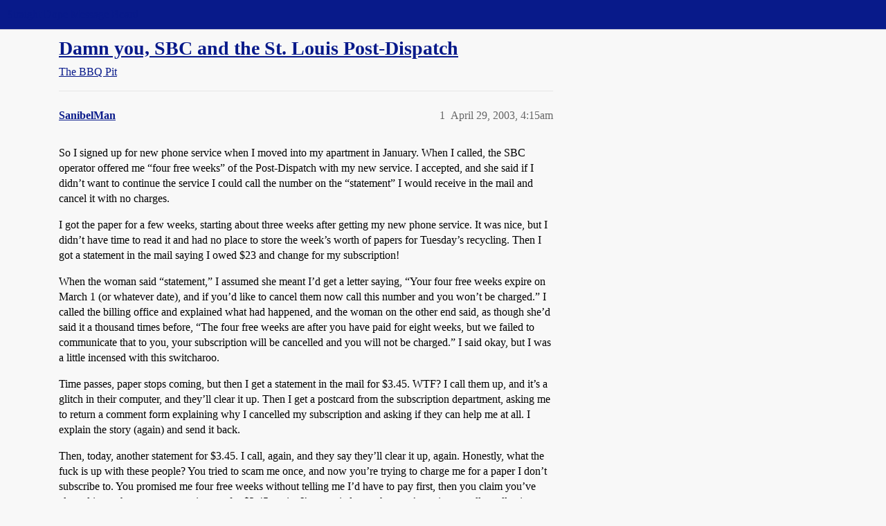

--- FILE ---
content_type: text/html; charset=utf-8
request_url: https://boards.straightdope.com/t/damn-you-sbc-and-the-st-louis-post-dispatch/171851
body_size: 10887
content:
<!DOCTYPE html>
<html lang="en">
  <head>
    <meta charset="utf-8">
    <title>Damn you, SBC and the St. Louis Post-Dispatch - The BBQ Pit - Straight Dope Message Board</title>
    <meta name="description" content="So I signed up for new phone service when I moved into my apartment in January.  When I called, the SBC operator offered me “four free weeks” of the Post-Dispatch with my new service.  I accepted, and she said if I didn’&amp;hellip;">
    <meta name="generator" content="Discourse 2026.1.0-latest - https://github.com/discourse/discourse version e47c03d223945e2c161e14ba0974f45114ae4ef5">
<link rel="icon" type="image/png" href="https://global.discourse-cdn.com/straightdope/optimized/2X/e/e489c3b7d8fce19c4b355dd4fc3f88cc39c34b87_2_32x32.png">
<link rel="apple-touch-icon" type="image/png" href="https://global.discourse-cdn.com/straightdope/optimized/2X/e/e489c3b7d8fce19c4b355dd4fc3f88cc39c34b87_2_180x180.png">
<meta name="theme-color" media="all" content="#081a8a">

<meta name="color-scheme" content="light">

<meta name="viewport" content="width=device-width, initial-scale=1.0, minimum-scale=1.0, viewport-fit=cover">
<link rel="canonical" href="https://boards.straightdope.com/t/damn-you-sbc-and-the-st-louis-post-dispatch/171851" />


<link rel="search" type="application/opensearchdescription+xml" href="https://boards.straightdope.com/opensearch.xml" title="Straight Dope Message Board Search">

    
    <link href="https://sea3.discourse-cdn.com/straightdope/stylesheets/color_definitions_straightdope_10_15_c49d2bf3ceea5185f1cec168c915974346b9e312.css?__ws=boards.straightdope.com" media="all" rel="stylesheet" class="light-scheme" data-scheme-id="10"/>

<link href="https://sea3.discourse-cdn.com/straightdope/stylesheets/common_20945ac51bc27d898b7b807533fcd1cb3496a3cf.css?__ws=boards.straightdope.com" media="all" rel="stylesheet" data-target="common"  />

  <link href="https://sea3.discourse-cdn.com/straightdope/stylesheets/mobile_20945ac51bc27d898b7b807533fcd1cb3496a3cf.css?__ws=boards.straightdope.com" media="(max-width: 39.99999rem)" rel="stylesheet" data-target="mobile"  />
  <link href="https://sea3.discourse-cdn.com/straightdope/stylesheets/desktop_20945ac51bc27d898b7b807533fcd1cb3496a3cf.css?__ws=boards.straightdope.com" media="(min-width: 40rem)" rel="stylesheet" data-target="desktop"  />



    <link href="https://sea3.discourse-cdn.com/straightdope/stylesheets/checklist_20945ac51bc27d898b7b807533fcd1cb3496a3cf.css?__ws=boards.straightdope.com" media="all" rel="stylesheet" data-target="checklist"  />
    <link href="https://sea3.discourse-cdn.com/straightdope/stylesheets/discourse-adplugin_20945ac51bc27d898b7b807533fcd1cb3496a3cf.css?__ws=boards.straightdope.com" media="all" rel="stylesheet" data-target="discourse-adplugin"  />
    <link href="https://sea3.discourse-cdn.com/straightdope/stylesheets/discourse-ai_20945ac51bc27d898b7b807533fcd1cb3496a3cf.css?__ws=boards.straightdope.com" media="all" rel="stylesheet" data-target="discourse-ai"  />
    <link href="https://sea3.discourse-cdn.com/straightdope/stylesheets/discourse-akismet_20945ac51bc27d898b7b807533fcd1cb3496a3cf.css?__ws=boards.straightdope.com" media="all" rel="stylesheet" data-target="discourse-akismet"  />
    <link href="https://sea3.discourse-cdn.com/straightdope/stylesheets/discourse-cakeday_20945ac51bc27d898b7b807533fcd1cb3496a3cf.css?__ws=boards.straightdope.com" media="all" rel="stylesheet" data-target="discourse-cakeday"  />
    <link href="https://sea3.discourse-cdn.com/straightdope/stylesheets/discourse-data-explorer_20945ac51bc27d898b7b807533fcd1cb3496a3cf.css?__ws=boards.straightdope.com" media="all" rel="stylesheet" data-target="discourse-data-explorer"  />
    <link href="https://sea3.discourse-cdn.com/straightdope/stylesheets/discourse-details_20945ac51bc27d898b7b807533fcd1cb3496a3cf.css?__ws=boards.straightdope.com" media="all" rel="stylesheet" data-target="discourse-details"  />
    <link href="https://sea3.discourse-cdn.com/straightdope/stylesheets/discourse-github_20945ac51bc27d898b7b807533fcd1cb3496a3cf.css?__ws=boards.straightdope.com" media="all" rel="stylesheet" data-target="discourse-github"  />
    <link href="https://sea3.discourse-cdn.com/straightdope/stylesheets/discourse-lazy-videos_20945ac51bc27d898b7b807533fcd1cb3496a3cf.css?__ws=boards.straightdope.com" media="all" rel="stylesheet" data-target="discourse-lazy-videos"  />
    <link href="https://sea3.discourse-cdn.com/straightdope/stylesheets/discourse-local-dates_20945ac51bc27d898b7b807533fcd1cb3496a3cf.css?__ws=boards.straightdope.com" media="all" rel="stylesheet" data-target="discourse-local-dates"  />
    <link href="https://sea3.discourse-cdn.com/straightdope/stylesheets/discourse-math_20945ac51bc27d898b7b807533fcd1cb3496a3cf.css?__ws=boards.straightdope.com" media="all" rel="stylesheet" data-target="discourse-math"  />
    <link href="https://sea3.discourse-cdn.com/straightdope/stylesheets/discourse-narrative-bot_20945ac51bc27d898b7b807533fcd1cb3496a3cf.css?__ws=boards.straightdope.com" media="all" rel="stylesheet" data-target="discourse-narrative-bot"  />
    <link href="https://sea3.discourse-cdn.com/straightdope/stylesheets/discourse-policy_20945ac51bc27d898b7b807533fcd1cb3496a3cf.css?__ws=boards.straightdope.com" media="all" rel="stylesheet" data-target="discourse-policy"  />
    <link href="https://sea3.discourse-cdn.com/straightdope/stylesheets/discourse-presence_20945ac51bc27d898b7b807533fcd1cb3496a3cf.css?__ws=boards.straightdope.com" media="all" rel="stylesheet" data-target="discourse-presence"  />
    <link href="https://sea3.discourse-cdn.com/straightdope/stylesheets/discourse-solved_20945ac51bc27d898b7b807533fcd1cb3496a3cf.css?__ws=boards.straightdope.com" media="all" rel="stylesheet" data-target="discourse-solved"  />
    <link href="https://sea3.discourse-cdn.com/straightdope/stylesheets/discourse-templates_20945ac51bc27d898b7b807533fcd1cb3496a3cf.css?__ws=boards.straightdope.com" media="all" rel="stylesheet" data-target="discourse-templates"  />
    <link href="https://sea3.discourse-cdn.com/straightdope/stylesheets/discourse-tooltips_20945ac51bc27d898b7b807533fcd1cb3496a3cf.css?__ws=boards.straightdope.com" media="all" rel="stylesheet" data-target="discourse-tooltips"  />
    <link href="https://sea3.discourse-cdn.com/straightdope/stylesheets/discourse-topic-voting_20945ac51bc27d898b7b807533fcd1cb3496a3cf.css?__ws=boards.straightdope.com" media="all" rel="stylesheet" data-target="discourse-topic-voting"  />
    <link href="https://sea3.discourse-cdn.com/straightdope/stylesheets/discourse-user-notes_20945ac51bc27d898b7b807533fcd1cb3496a3cf.css?__ws=boards.straightdope.com" media="all" rel="stylesheet" data-target="discourse-user-notes"  />
    <link href="https://sea3.discourse-cdn.com/straightdope/stylesheets/footnote_20945ac51bc27d898b7b807533fcd1cb3496a3cf.css?__ws=boards.straightdope.com" media="all" rel="stylesheet" data-target="footnote"  />
    <link href="https://sea3.discourse-cdn.com/straightdope/stylesheets/hosted-site_20945ac51bc27d898b7b807533fcd1cb3496a3cf.css?__ws=boards.straightdope.com" media="all" rel="stylesheet" data-target="hosted-site"  />
    <link href="https://sea3.discourse-cdn.com/straightdope/stylesheets/poll_20945ac51bc27d898b7b807533fcd1cb3496a3cf.css?__ws=boards.straightdope.com" media="all" rel="stylesheet" data-target="poll"  />
    <link href="https://sea3.discourse-cdn.com/straightdope/stylesheets/spoiler-alert_20945ac51bc27d898b7b807533fcd1cb3496a3cf.css?__ws=boards.straightdope.com" media="all" rel="stylesheet" data-target="spoiler-alert"  />
    <link href="https://sea3.discourse-cdn.com/straightdope/stylesheets/discourse-ai_mobile_20945ac51bc27d898b7b807533fcd1cb3496a3cf.css?__ws=boards.straightdope.com" media="(max-width: 39.99999rem)" rel="stylesheet" data-target="discourse-ai_mobile"  />
    <link href="https://sea3.discourse-cdn.com/straightdope/stylesheets/discourse-solved_mobile_20945ac51bc27d898b7b807533fcd1cb3496a3cf.css?__ws=boards.straightdope.com" media="(max-width: 39.99999rem)" rel="stylesheet" data-target="discourse-solved_mobile"  />
    <link href="https://sea3.discourse-cdn.com/straightdope/stylesheets/discourse-topic-voting_mobile_20945ac51bc27d898b7b807533fcd1cb3496a3cf.css?__ws=boards.straightdope.com" media="(max-width: 39.99999rem)" rel="stylesheet" data-target="discourse-topic-voting_mobile"  />
    <link href="https://sea3.discourse-cdn.com/straightdope/stylesheets/discourse-ai_desktop_20945ac51bc27d898b7b807533fcd1cb3496a3cf.css?__ws=boards.straightdope.com" media="(min-width: 40rem)" rel="stylesheet" data-target="discourse-ai_desktop"  />
    <link href="https://sea3.discourse-cdn.com/straightdope/stylesheets/discourse-topic-voting_desktop_20945ac51bc27d898b7b807533fcd1cb3496a3cf.css?__ws=boards.straightdope.com" media="(min-width: 40rem)" rel="stylesheet" data-target="discourse-topic-voting_desktop"  />
    <link href="https://sea3.discourse-cdn.com/straightdope/stylesheets/poll_desktop_20945ac51bc27d898b7b807533fcd1cb3496a3cf.css?__ws=boards.straightdope.com" media="(min-width: 40rem)" rel="stylesheet" data-target="poll_desktop"  />

  <link href="https://sea3.discourse-cdn.com/straightdope/stylesheets/common_theme_26_cc3f215ef031f39f52bf546aada6a4938115df9b.css?__ws=boards.straightdope.com" media="all" rel="stylesheet" data-target="common_theme" data-theme-id="26" data-theme-name="custom ads"/>
<link href="https://sea3.discourse-cdn.com/straightdope/stylesheets/common_theme_9_f59defbe2ec1e0c22a3d735c5c1230ee7b5e81b3.css?__ws=boards.straightdope.com" media="all" rel="stylesheet" data-target="common_theme" data-theme-id="9" data-theme-name="custom header links"/>
<link href="https://sea3.discourse-cdn.com/straightdope/stylesheets/common_theme_11_08c9c2a4042b1c5c4425557b2f8924fee216a09c.css?__ws=boards.straightdope.com" media="all" rel="stylesheet" data-target="common_theme" data-theme-id="11" data-theme-name="easy footer"/>
<link href="https://sea3.discourse-cdn.com/straightdope/stylesheets/common_theme_24_85d675762c32bc407bab747f732e48f74a4f3fb3.css?__ws=boards.straightdope.com" media="all" rel="stylesheet" data-target="common_theme" data-theme-id="24" data-theme-name="icon header links"/>
<link href="https://sea3.discourse-cdn.com/straightdope/stylesheets/common_theme_15_392025d12bfe647aa239b94c2b4eea00f310e265.css?__ws=boards.straightdope.com" media="all" rel="stylesheet" data-target="common_theme" data-theme-id="15" data-theme-name="straight dope light"/>
<link href="https://sea3.discourse-cdn.com/straightdope/stylesheets/common_theme_20_2602e30a8c058ae3ede013e880f3b29bfe536866.css?__ws=boards.straightdope.com" media="all" rel="stylesheet" data-target="common_theme" data-theme-id="20" data-theme-name="hide flagging options"/>
    
    <link href="https://sea3.discourse-cdn.com/straightdope/stylesheets/desktop_theme_15_8305076ea3945e06606a88edb82667811ae97564.css?__ws=boards.straightdope.com" media="(min-width: 40rem)" rel="stylesheet" data-target="desktop_theme" data-theme-id="15" data-theme-name="straight dope light"/>

    
<!-- Google Tag Manager -->
<script defer="" src="https://sea3.discourse-cdn.com/straightdope/theme-javascripts/8898f2da089803c5a8a0d5664058b30b6d4944b3.js?__ws=boards.straightdope.com" data-theme-id="12" nonce="gbNDdXEjqx63RCJnydiVsvVED"></script>
<!-- End Google Tag Manager -—>
</head>-->
<!-- This is utilized for the custom ads component -->
<script defer="" data-domain="boards.straightdope.com" src="https://www.discourse.org/js/script.outbound-links.tagged-events.js" nonce="gbNDdXEjqx63RCJnydiVsvVED"></script>
    <meta id="data-ga-universal-analytics" data-tracking-code="UA-52083976-16" data-json="{&quot;cookieDomain&quot;:&quot;boards.straightdope.com&quot;}" data-auto-link-domains="">

  <script defer src="https://global.discourse-cdn.com/straightdope/assets/google-universal-analytics-v3-b3a99bbc.br.js" data-discourse-entrypoint="google-universal-analytics-v3" nonce="gbNDdXEjqx63RCJnydiVsvVED"></script>


        <link rel="alternate nofollow" type="application/rss+xml" title="RSS feed of &#39;Damn you, SBC and the St. Louis Post-Dispatch&#39;" href="https://boards.straightdope.com/t/damn-you-sbc-and-the-st-louis-post-dispatch/171851.rss" />
    <meta property="og:site_name" content="Straight Dope Message Board" />
<meta property="og:type" content="website" />
<meta name="twitter:card" content="summary" />
<meta name="twitter:image" content="https://global.discourse-cdn.com/straightdope/original/2X/e/e489c3b7d8fce19c4b355dd4fc3f88cc39c34b87.png" />
<meta property="og:image" content="https://global.discourse-cdn.com/straightdope/original/2X/e/e489c3b7d8fce19c4b355dd4fc3f88cc39c34b87.png" />
<meta property="og:url" content="https://boards.straightdope.com/t/damn-you-sbc-and-the-st-louis-post-dispatch/171851" />
<meta name="twitter:url" content="https://boards.straightdope.com/t/damn-you-sbc-and-the-st-louis-post-dispatch/171851" />
<meta property="og:title" content="Damn you, SBC and the St. Louis Post-Dispatch" />
<meta name="twitter:title" content="Damn you, SBC and the St. Louis Post-Dispatch" />
<meta property="og:description" content="So I signed up for new phone service when I moved into my apartment in January.  When I called, the SBC operator offered me “four free weeks” of the Post-Dispatch with my new service.  I accepted, and she said if I didn’t want to continue the service I could call the number on the “statement” I would receive in the mail and cancel it with no charges.  I got the paper for a few weeks, starting about three weeks after getting my new phone service.  It was nice, but I didn’t have time to read it an..." />
<meta name="twitter:description" content="So I signed up for new phone service when I moved into my apartment in January.  When I called, the SBC operator offered me “four free weeks” of the Post-Dispatch with my new service.  I accepted, and she said if I didn’t want to continue the service I could call the number on the “statement” I would receive in the mail and cancel it with no charges.  I got the paper for a few weeks, starting about three weeks after getting my new phone service.  It was nice, but I didn’t have time to read it an..." />
<meta property="og:article:section" content="The BBQ Pit" />
<meta property="og:article:section:color" content="0088CC" />
<meta property="article:published_time" content="2003-04-29T04:15:07+00:00" />
<meta property="og:ignore_canonical" content="true" />


    
  </head>
  <body class="crawler ">
    
    <header>
  <a href="/">Straight Dope Message Board</a>
</header>

    <div id="main-outlet" class="wrap" role="main">
        <div id="topic-title">
    <h1>
      <a href="/t/damn-you-sbc-and-the-st-louis-post-dispatch/171851">Damn you, SBC and the St. Louis Post-Dispatch</a>
    </h1>

      <div class="topic-category" itemscope itemtype="http://schema.org/BreadcrumbList">
          <span itemprop="itemListElement" itemscope itemtype="http://schema.org/ListItem">
            <a href="/c/the-bbq-pit/11" class="badge-wrapper bullet" itemprop="item">
              <span class='badge-category-bg' style='background-color: #0088CC'></span>
              <span class='badge-category clear-badge'>
                <span class='category-name' itemprop='name'>The BBQ Pit</span>
              </span>
            </a>
            <meta itemprop="position" content="1" />
          </span>
      </div>

  </div>

  

    <div itemscope itemtype='http://schema.org/DiscussionForumPosting'>
      <meta itemprop='headline' content='Damn you, SBC and the St. Louis Post-Dispatch'>
      <link itemprop='url' href='https://boards.straightdope.com/t/damn-you-sbc-and-the-st-louis-post-dispatch/171851'>
      <meta itemprop='datePublished' content='2003-04-29T04:15:07Z'>
        <meta itemprop='articleSection' content='The BBQ Pit'>
      <meta itemprop='keywords' content=''>
      <div itemprop='publisher' itemscope itemtype="http://schema.org/Organization">
        <meta itemprop='name' content='Straight Dope Message Board'>
          <div itemprop='logo' itemscope itemtype="http://schema.org/ImageObject">
            <meta itemprop='url' content='https://global.discourse-cdn.com/straightdope/original/2X/8/869bc1b860d43b6812f2b6372013429a49590e87.jpeg'>
          </div>
      </div>


          <div id='post_1'  class='topic-body crawler-post'>
            <div class='crawler-post-meta'>
              <span class="creator" itemprop="author" itemscope itemtype="http://schema.org/Person">
                <a itemprop="url" rel='nofollow' href='https://boards.straightdope.com/u/SanibelMan'><span itemprop='name'>SanibelMan</span></a>
                
              </span>

                <link itemprop="mainEntityOfPage" href="https://boards.straightdope.com/t/damn-you-sbc-and-the-st-louis-post-dispatch/171851">


              <span class="crawler-post-infos">
                  <time  datetime='2003-04-29T04:15:07Z' class='post-time'>
                    April 29, 2003,  4:15am
                  </time>
                  <meta itemprop='dateModified' content='2003-04-29T04:15:07Z'>
              <span itemprop='position'>1</span>
              </span>
            </div>
            <div class='post' itemprop='text'>
              <p>So I signed up for new phone service when I moved into my apartment in January.  When I called, the SBC operator offered me “four free weeks” of the Post-Dispatch with my new service.  I accepted, and she said if I didn’t want to continue the service I could call the number on the “statement” I would receive in the mail and cancel it with no charges.</p>
<p>I got the paper for a few weeks, starting about three weeks after getting my new phone service.  It was nice, but I didn’t have time to read it and had no place to store the week’s worth of papers for Tuesday’s recycling.  Then I got a statement in the mail saying I owed $23 and change for my subscription!</p>
<p>When the woman said “statement,” I assumed she meant I’d get a letter saying, “Your four free weeks expire on March 1 (or whatever date), and if you’d like to cancel them now call this number and you won’t be charged.”  I called the billing office and explained what had happened, and the woman on the other end said, as though she’d said it a thousand times before, “The four free weeks are after you have paid for eight weeks, but we failed to communicate that to you, your subscription will be cancelled and you will not be charged.”  I said okay, but I was a little incensed with this switcharoo.</p>
<p>Time passes, paper stops coming, but then I get a statement in the mail for $3.45.  WTF?  I call them up, and it’s a glitch in their computer, and they’ll clear it up.  Then I get a postcard from the subscription department, asking me to return a comment form explaining why I cancelled my subscription and asking if they can help me at all.  I explain the story (again) and send it back.</p>
<p>Then, today, another statement for $3.45.  I call, again, and they say they’ll clear it up, again.  Honestly, what the fuck is up with these people?  You tried to scam me once, and now you’re trying to charge me for a paper I don’t subscribe to.  You promised me four free weeks without telling me I’d have to pay first, then you claim you’ve cleared it up, then you try to wring me for $3.45 again.  I’m worried now that you’re going to call a collection agency on my ass if your computer glitches don’t clear up.  Fuck you, P-D, and fuck SBC for making this shitty offer.</p>
<p>Oh, and Post-Dispatch?  Your <a href="http://www.stltoday.com" rel="nofollow noopener">website</a> sucks, too.  Do horribly nearsighted midgets determine your font size?</p>
            </div>

            <div itemprop="interactionStatistic" itemscope itemtype="http://schema.org/InteractionCounter">
              <meta itemprop="interactionType" content="http://schema.org/LikeAction"/>
              <meta itemprop="userInteractionCount" content="0" />
              <span class='post-likes'></span>
            </div>


            
          </div>
          <div id='post_2' itemprop='comment' itemscope itemtype='http://schema.org/Comment' class='topic-body crawler-post'>
            <div class='crawler-post-meta'>
              <span class="creator" itemprop="author" itemscope itemtype="http://schema.org/Person">
                <a itemprop="url" rel='nofollow' href='https://boards.straightdope.com/u/troub'><span itemprop='name'>troub</span></a>
                
              </span>



              <span class="crawler-post-infos">
                  <time itemprop='datePublished' datetime='2003-04-29T14:03:01Z' class='post-time'>
                    April 29, 2003,  2:03pm
                  </time>
                  <meta itemprop='dateModified' content='2003-04-29T14:03:01Z'>
              <span itemprop='position'>2</span>
              </span>
            </div>
            <div class='post' itemprop='text'>
              <p>While I’ve never had any dealings with the P-D, I do agree that SBC’s customer relations aren’t worth shit.  I learned my lesson a little while ago that any “offer” from SBC isn’t worth dealing with.  My experience was in regard to DSL service and rebates.  We finally got it straightened out (got our $150 rebate or whatever), but took <em>forever</em>.  Then, when we moved across town they kept bumbling with switching our DSL to the new number.  How fucking difficult is it!  Not very.  But they managed to get it done in just under two months.  All they had to do was associate our account name with our new phone number in the computer.  It took that long, and to get it fixed, <em>I</em> had to tell <em>them</em> exactly what to do.</p>
<p>Thirty Helens can’t be wrong. <img src="https://emoji.discourse-cdn.com/twitter/slight_smile.png?v=10" title=":slight_smile:" class="emoji" alt=":slight_smile:"></p>
            </div>

            <div itemprop="interactionStatistic" itemscope itemtype="http://schema.org/InteractionCounter">
              <meta itemprop="interactionType" content="http://schema.org/LikeAction"/>
              <meta itemprop="userInteractionCount" content="0" />
              <span class='post-likes'></span>
            </div>


            
          </div>
          <div id='post_3' itemprop='comment' itemscope itemtype='http://schema.org/Comment' class='topic-body crawler-post'>
            <div class='crawler-post-meta'>
              <span class="creator" itemprop="author" itemscope itemtype="http://schema.org/Person">
                <a itemprop="url" rel='nofollow' href='https://boards.straightdope.com/u/SanibelMan'><span itemprop='name'>SanibelMan</span></a>
                
              </span>



              <span class="crawler-post-infos">
                  <time itemprop='datePublished' datetime='2003-04-29T15:26:52Z' class='post-time'>
                    April 29, 2003,  3:26pm
                  </time>
                  <meta itemprop='dateModified' content='2003-04-29T15:26:52Z'>
              <span itemprop='position'>3</span>
              </span>
            </div>
            <div class='post' itemprop='text'>
              <p>Heh.  I have SBC DSL.  I got the equipment on a Monday, but they told me it wouldn’t be up and running until Wednesday or Thursday.  Then I noticed it was working a few hours after I plugged everything in on Monday…  I got a call from a tech, saying he was very sorry our service had been interrupted, but everything should be up and running now.  I told him I didn’t think it would be up until later that week… he got quiet fast.  Somehow, I don’t think he was supposed to switch it on just yet. <img src="https://emoji.discourse-cdn.com/twitter/slight_smile.png?v=10" title=":slight_smile:" class="emoji" alt=":slight_smile:"></p>
            </div>

            <div itemprop="interactionStatistic" itemscope itemtype="http://schema.org/InteractionCounter">
              <meta itemprop="interactionType" content="http://schema.org/LikeAction"/>
              <meta itemprop="userInteractionCount" content="0" />
              <span class='post-likes'></span>
            </div>


            
          </div>
          <div id='post_4' itemprop='comment' itemscope itemtype='http://schema.org/Comment' class='topic-body crawler-post'>
            <div class='crawler-post-meta'>
              <span class="creator" itemprop="author" itemscope itemtype="http://schema.org/Person">
                <a itemprop="url" rel='nofollow' href='https://boards.straightdope.com/u/Polycarp'><span itemprop='name'>Polycarp</span></a>
                
              </span>



              <span class="crawler-post-infos">
                  <time itemprop='datePublished' datetime='2003-04-29T17:06:19Z' class='post-time'>
                    April 29, 2003,  5:06pm
                  </time>
                  <meta itemprop='dateModified' content='2003-04-29T17:06:19Z'>
              <span itemprop='position'>4</span>
              </span>
            </div>
            <div class='post' itemprop='text'>
              <p>I made the mistake of subscribing for Internet service through SBC.</p>
<p>I have not once been able to find out what I’m entitled to (e-mail and the like) through them.  The disk they were supposed to ship to me as a member, I’ve never gotten – and according to the one alleged “customer service representative” I did talk to, only a Vice President can authorize shipping me “another” disk – but I can download it from a website where my password doesn’t work to access it.</p>
<p>I wrote to a regional manager – not the regional manager for my area – clicking on the link for my area only takes me to a site advertizing their “wonderful” long-distance service.  That person said she would forward my request for information about what I’m supposed to be getting, to the people who would deal with that sort of thing.</p>
<p>That was at the end of February.  Not a word since.</p>
<p>I do get usually fairly good connection to the Internet, with the occasional carrier drop.  But I’d recommend them only to people who feel they don’t have enough stress and frustration in their lives, and want a challenge.</p>
            </div>

            <div itemprop="interactionStatistic" itemscope itemtype="http://schema.org/InteractionCounter">
              <meta itemprop="interactionType" content="http://schema.org/LikeAction"/>
              <meta itemprop="userInteractionCount" content="0" />
              <span class='post-likes'></span>
            </div>


            
          </div>
          <div id='post_5' itemprop='comment' itemscope itemtype='http://schema.org/Comment' class='topic-body crawler-post'>
            <div class='crawler-post-meta'>
              <span class="creator" itemprop="author" itemscope itemtype="http://schema.org/Person">
                <a itemprop="url" rel='nofollow' href='https://boards.straightdope.com/u/BJMoose'><span itemprop='name'>BJMoose</span></a>
                
              </span>



              <span class="crawler-post-infos">
                  <time itemprop='datePublished' datetime='2003-04-29T17:36:39Z' class='post-time'>
                    April 29, 2003,  5:36pm
                  </time>
                  <meta itemprop='dateModified' content='2003-04-29T17:36:39Z'>
              <span itemprop='position'>5</span>
              </span>
            </div>
            <div class='post' itemprop='text'>
              <p>Alas, by the time SBC pays for its daily full-page newspaper ads and its idiotically huge telemarketing operation (not to mention “executive compensation”), there just isn’t anything left for customer service.</p>
            </div>

            <div itemprop="interactionStatistic" itemscope itemtype="http://schema.org/InteractionCounter">
              <meta itemprop="interactionType" content="http://schema.org/LikeAction"/>
              <meta itemprop="userInteractionCount" content="0" />
              <span class='post-likes'></span>
            </div>


            
          </div>
          <div id='post_6' itemprop='comment' itemscope itemtype='http://schema.org/Comment' class='topic-body crawler-post'>
            <div class='crawler-post-meta'>
              <span class="creator" itemprop="author" itemscope itemtype="http://schema.org/Person">
                <a itemprop="url" rel='nofollow' href='https://boards.straightdope.com/u/Grimace'><span itemprop='name'>Grimace</span></a>
                
              </span>



              <span class="crawler-post-infos">
                  <time itemprop='datePublished' datetime='2003-04-29T20:14:35Z' class='post-time'>
                    April 29, 2003,  8:14pm
                  </time>
                  <meta itemprop='dateModified' content='2003-04-29T20:14:35Z'>
              <span itemprop='position'>6</span>
              </span>
            </div>
            <div class='post' itemprop='text'>
              <p>Oooooo I hate SBC with the rage of a wolverine who’s just had his balls slathered with Ben Gay.</p>
<p>I’ve lived in the city now for close to 8 years.  For the past 8 years, I have been unable to get DSL or even a dammed 56k phone connection.</p>
<p>After all, us city dwellers apparently can’t afford it, and we’re just lowly welfare subsidized citizens, otherwise we wouldn’t live in the city :rolleyes:</p>
<p>So I sit here with substandard phone service and in a broadband wasteland, while everywhere else everyone is getting DSL or Cable internet.</p>
<p>But that’s another rant for another day.</p>
            </div>

            <div itemprop="interactionStatistic" itemscope itemtype="http://schema.org/InteractionCounter">
              <meta itemprop="interactionType" content="http://schema.org/LikeAction"/>
              <meta itemprop="userInteractionCount" content="0" />
              <span class='post-likes'></span>
            </div>


            
          </div>
          <div id='post_7' itemprop='comment' itemscope itemtype='http://schema.org/Comment' class='topic-body crawler-post'>
            <div class='crawler-post-meta'>
              <span class="creator" itemprop="author" itemscope itemtype="http://schema.org/Person">
                <a itemprop="url" rel='nofollow' href='https://boards.straightdope.com/u/SanibelMan'><span itemprop='name'>SanibelMan</span></a>
                
              </span>



              <span class="crawler-post-infos">
                  <time itemprop='datePublished' datetime='2003-04-29T20:51:08Z' class='post-time'>
                    April 29, 2003,  8:51pm
                  </time>
                  <meta itemprop='dateModified' content='2003-04-29T20:51:08Z'>
              <span itemprop='position'>7</span>
              </span>
            </div>
            <div class='post' itemprop='text'>
              <p>Grimace…</p>
<p>Listen to the voice in your head.  It’s saying “Moooove to Chesterfieeeeld… mooooove to Chesterfieeeeld…” <img src="https://emoji.discourse-cdn.com/twitter/smiley.png?v=10" title=":smiley:" class="emoji" alt=":smiley:"></p>
            </div>

            <div itemprop="interactionStatistic" itemscope itemtype="http://schema.org/InteractionCounter">
              <meta itemprop="interactionType" content="http://schema.org/LikeAction"/>
              <meta itemprop="userInteractionCount" content="0" />
              <span class='post-likes'></span>
            </div>


            
          </div>
          <div id='post_8' itemprop='comment' itemscope itemtype='http://schema.org/Comment' class='topic-body crawler-post'>
            <div class='crawler-post-meta'>
              <span class="creator" itemprop="author" itemscope itemtype="http://schema.org/Person">
                <a itemprop="url" rel='nofollow' href='https://boards.straightdope.com/u/troub'><span itemprop='name'>troub</span></a>
                
              </span>



              <span class="crawler-post-infos">
                  <time itemprop='datePublished' datetime='2003-04-29T21:06:24Z' class='post-time'>
                    April 29, 2003,  9:06pm
                  </time>
                  <meta itemprop='dateModified' content='2003-04-29T21:06:24Z'>
              <span itemprop='position'>8</span>
              </span>
            </div>
            <div class='post' itemprop='text'>
              <p>Jeez, that’s pretty far out there.  I got <em>extremely fast</em> DSL connections in Richmond Heights. <img src="https://emoji.discourse-cdn.com/twitter/smiley.png?v=10" title=":smiley:" class="emoji" alt=":smiley:"></p>
            </div>

            <div itemprop="interactionStatistic" itemscope itemtype="http://schema.org/InteractionCounter">
              <meta itemprop="interactionType" content="http://schema.org/LikeAction"/>
              <meta itemprop="userInteractionCount" content="0" />
              <span class='post-likes'></span>
            </div>


            
          </div>
          <div id='post_9' itemprop='comment' itemscope itemtype='http://schema.org/Comment' class='topic-body crawler-post'>
            <div class='crawler-post-meta'>
              <span class="creator" itemprop="author" itemscope itemtype="http://schema.org/Person">
                <a itemprop="url" rel='nofollow' href='https://boards.straightdope.com/u/SanibelMan'><span itemprop='name'>SanibelMan</span></a>
                
              </span>



              <span class="crawler-post-infos">
                  <time itemprop='datePublished' datetime='2003-04-29T21:16:13Z' class='post-time'>
                    April 29, 2003,  9:16pm
                  </time>
                  <meta itemprop='dateModified' content='2003-04-29T21:16:13Z'>
              <span itemprop='position'>9</span>
              </span>
            </div>
            <div class='post' itemprop='text'>
              <p>Grimace…</p>
<p>Listen to the voice in your head.  It’s saying “Moooove to Chesterfieeeeld… mooooove to Chesterfieeeeld…” <img src="https://emoji.discourse-cdn.com/twitter/smiley.png?v=10" title=":smiley:" class="emoji" alt=":smiley:"></p>
            </div>

            <div itemprop="interactionStatistic" itemscope itemtype="http://schema.org/InteractionCounter">
              <meta itemprop="interactionType" content="http://schema.org/LikeAction"/>
              <meta itemprop="userInteractionCount" content="0" />
              <span class='post-likes'></span>
            </div>


            
          </div>
          <div id='post_10' itemprop='comment' itemscope itemtype='http://schema.org/Comment' class='topic-body crawler-post'>
            <div class='crawler-post-meta'>
              <span class="creator" itemprop="author" itemscope itemtype="http://schema.org/Person">
                <a itemprop="url" rel='nofollow' href='https://boards.straightdope.com/u/SanibelMan'><span itemprop='name'>SanibelMan</span></a>
                
              </span>



              <span class="crawler-post-infos">
                  <time itemprop='datePublished' datetime='2003-04-29T21:18:28Z' class='post-time'>
                    April 29, 2003,  9:18pm
                  </time>
                  <meta itemprop='dateModified' content='2003-04-29T21:18:28Z'>
              <span itemprop='position'>10</span>
              </span>
            </div>
            <div class='post' itemprop='text'>
              <p>Stupid double post…</p>
<p>and yeah, I get great DSL in Brentwood!  And I’m still no more than 15 minutes from Forest Park.</p>
            </div>

            <div itemprop="interactionStatistic" itemscope itemtype="http://schema.org/InteractionCounter">
              <meta itemprop="interactionType" content="http://schema.org/LikeAction"/>
              <meta itemprop="userInteractionCount" content="0" />
              <span class='post-likes'></span>
            </div>


            
          </div>
          <div id='post_11' itemprop='comment' itemscope itemtype='http://schema.org/Comment' class='topic-body crawler-post'>
            <div class='crawler-post-meta'>
              <span class="creator" itemprop="author" itemscope itemtype="http://schema.org/Person">
                <a itemprop="url" rel='nofollow' href='https://boards.straightdope.com/u/SanibelMan'><span itemprop='name'>SanibelMan</span></a>
                
              </span>



              <span class="crawler-post-infos">
                  <time itemprop='datePublished' datetime='2003-04-29T21:27:10Z' class='post-time'>
                    April 29, 2003,  9:27pm
                  </time>
                  <meta itemprop='dateModified' content='2003-04-29T21:27:10Z'>
              <span itemprop='position'>11</span>
              </span>
            </div>
            <div class='post' itemprop='text'>
              <p>Stupid double post…</p>
<p>and yeah, I get great DSL in Brentwood!  And I’m still no more than 15 minutes from Forest Park.</p>
            </div>

            <div itemprop="interactionStatistic" itemscope itemtype="http://schema.org/InteractionCounter">
              <meta itemprop="interactionType" content="http://schema.org/LikeAction"/>
              <meta itemprop="userInteractionCount" content="0" />
              <span class='post-likes'></span>
            </div>


            
          </div>
          <div id='post_12' itemprop='comment' itemscope itemtype='http://schema.org/Comment' class='topic-body crawler-post'>
            <div class='crawler-post-meta'>
              <span class="creator" itemprop="author" itemscope itemtype="http://schema.org/Person">
                <a itemprop="url" rel='nofollow' href='https://boards.straightdope.com/u/porcupine'><span itemprop='name'>porcupine</span></a>
                
              </span>



              <span class="crawler-post-infos">
                  <time itemprop='datePublished' datetime='2003-04-29T21:33:56Z' class='post-time'>
                    April 29, 2003,  9:33pm
                  </time>
                  <meta itemprop='dateModified' content='2003-04-29T21:33:56Z'>
              <span itemprop='position'>12</span>
              </span>
            </div>
            <div class='post' itemprop='text'>
              <p>I hate SBC.</p>
<p>When I had to move to a temp apartment due to a fire, it took them a month to get my DSL service to work.  Hampered my job search just a bit (I was unemployed at the time).</p>
<p>Last month I called to change my long distance provider (I couldn’t resist the free Ben &amp; Jerry’s offer).  Surprisingly, they were able to do that without fucking up.  But they turned off my *98 service.  It took me two phone calls to get that straightened out.  Then when I got my bill, I saw that they had changed my local sercice package to something else without my ok.</p>
<p>Dumb fucks.</p>
<p>When I move, if I have any other option for local phone service I will use it.  I will probably go to my cell for my primary phone, but I still want a land-line for 911.  That’s if I find a cell phone provider I like.  It ain’t gonna be AT&amp;T, that’s for sure.</p>
            </div>

            <div itemprop="interactionStatistic" itemscope itemtype="http://schema.org/InteractionCounter">
              <meta itemprop="interactionType" content="http://schema.org/LikeAction"/>
              <meta itemprop="userInteractionCount" content="0" />
              <span class='post-likes'></span>
            </div>


            
          </div>
          <div id='post_13' itemprop='comment' itemscope itemtype='http://schema.org/Comment' class='topic-body crawler-post'>
            <div class='crawler-post-meta'>
              <span class="creator" itemprop="author" itemscope itemtype="http://schema.org/Person">
                <a itemprop="url" rel='nofollow' href='https://boards.straightdope.com/u/plain_jane'><span itemprop='name'>plain_jane</span></a>
                
              </span>



              <span class="crawler-post-infos">
                  <time itemprop='datePublished' datetime='2003-04-30T01:02:35Z' class='post-time'>
                    April 30, 2003,  1:02am
                  </time>
                  <meta itemprop='dateModified' content='2003-04-30T01:02:35Z'>
              <span itemprop='position'>13</span>
              </span>
            </div>
            <div class='post' itemprop='text'>
              <p>I’m in Canada, land of few choices, and I have read so many complaints about phone companies in the states… I’m just curious, which one(s) have American dopers had the least problems with?</p>
<p>Sprint is now offering local service in Canada… I called the toll free number to ask about it. It wasn’t yet available in my area, so the woman didn’t have a lot to tell me. I requested literature. She told me pamphlets were being sent out in newspapers and to keep my eye out. I said, “you won’t send me literature? You just want me to wait for Sprint flyers to come with the junk mail?” They wouldn’t send me literature. Ah well.</p>
            </div>

            <div itemprop="interactionStatistic" itemscope itemtype="http://schema.org/InteractionCounter">
              <meta itemprop="interactionType" content="http://schema.org/LikeAction"/>
              <meta itemprop="userInteractionCount" content="0" />
              <span class='post-likes'></span>
            </div>


            
          </div>
          <div id='post_14' itemprop='comment' itemscope itemtype='http://schema.org/Comment' class='topic-body crawler-post'>
            <div class='crawler-post-meta'>
              <span class="creator" itemprop="author" itemscope itemtype="http://schema.org/Person">
                <a itemprop="url" rel='nofollow' href='https://boards.straightdope.com/u/Crunchy_Frog'><span itemprop='name'>Crunchy_Frog</span></a>
                
              </span>



              <span class="crawler-post-infos">
                  <time itemprop='datePublished' datetime='2003-04-30T03:44:43Z' class='post-time'>
                    April 30, 2003,  3:44am
                  </time>
                  <meta itemprop='dateModified' content='2003-04-30T03:44:43Z'>
              <span itemprop='position'>14</span>
              </span>
            </div>
            <div class='post' itemprop='text'>
              <aside class="quote no-group">
<blockquote>
<p>Originally posted by <em>SannibelMan</em>**I got a call from a tech, saying he was very sorry our service had been interrupted, but everything should be up and running now. I told him I didn’t think it would be up until later that week… he got quiet fast. Somehow, I don’t think he was supposed to switch it on just yet. **</p>
</blockquote>
</aside>
<p>Hey, guess who I work for!  <img src="https://emoji.discourse-cdn.com/twitter/wink.png?v=10" title=":wink:" class="emoji" alt=":wink:">  The way it actually works is the customer places the order, the order is processed through the channels and a work order is submitted to your local telco who need to do some physical re-wiring to get the signal on your line.  The customer is given a due date, which is basically a no-later-than date, but it is not uncommon to have the service earlier than you are told you’d get it.</p>
<aside class="quote no-group">
<blockquote>
<p>Originally posted by <em>Polycarp</em>**<br>
I have not once been able to find out what I’m entitled to (e-mail and the like) through them. The disk they were supposed to ship to me as a member, I’ve never gotten – and according to the one alleged “customer service representative” I did talk to, only a Vice President can authorize shipping me “another” disk – but I can download it from a website where my password doesn’t work to access it.**</p>
</blockquote>
</aside>
<p>You still suffering theough the dsl service?  Drop me an e-mail, available through the linnk below.  If you trust me enough to give me your dsl phone number, I can look up your account next time I’m bored and see what’s going on.  As for not being able to get you a disk, that’s BS and I don’t know why you’re getting jerked around for that.  I can send a new disk with 2 clicks of the mouse, and I sure am not a Vice President.  Any of us lowly techs can send new disks.</p>
            </div>

            <div itemprop="interactionStatistic" itemscope itemtype="http://schema.org/InteractionCounter">
              <meta itemprop="interactionType" content="http://schema.org/LikeAction"/>
              <meta itemprop="userInteractionCount" content="0" />
              <span class='post-likes'></span>
            </div>


            
          </div>
          <div id='post_15' itemprop='comment' itemscope itemtype='http://schema.org/Comment' class='topic-body crawler-post'>
            <div class='crawler-post-meta'>
              <span class="creator" itemprop="author" itemscope itemtype="http://schema.org/Person">
                <a itemprop="url" rel='nofollow' href='https://boards.straightdope.com/u/Polycarp'><span itemprop='name'>Polycarp</span></a>
                
              </span>



              <span class="crawler-post-infos">
                  <time itemprop='datePublished' datetime='2003-04-30T04:19:26Z' class='post-time'>
                    April 30, 2003,  4:19am
                  </time>
                  <meta itemprop='dateModified' content='2003-04-30T04:19:26Z'>
              <span itemprop='position'>15</span>
              </span>
            </div>
            <div class='post' itemprop='text'>
              <p>I’m dial-up, not DSL, <strong>Crunchy Frog</strong>, but if that doesn’t change things, I’d be very happy to see what you can do.  (I need to change the billing on the SBC account to another bank account, too.)</p>
            </div>

            <div itemprop="interactionStatistic" itemscope itemtype="http://schema.org/InteractionCounter">
              <meta itemprop="interactionType" content="http://schema.org/LikeAction"/>
              <meta itemprop="userInteractionCount" content="0" />
              <span class='post-likes'></span>
            </div>


            
          </div>
          <div id='post_16' itemprop='comment' itemscope itemtype='http://schema.org/Comment' class='topic-body crawler-post'>
            <div class='crawler-post-meta'>
              <span class="creator" itemprop="author" itemscope itemtype="http://schema.org/Person">
                <a itemprop="url" rel='nofollow' href='https://boards.straightdope.com/u/Crunchy_Frog'><span itemprop='name'>Crunchy_Frog</span></a>
                
              </span>



              <span class="crawler-post-infos">
                  <time itemprop='datePublished' datetime='2003-04-30T19:46:18Z' class='post-time'>
                    April 30, 2003,  7:46pm
                  </time>
                  <meta itemprop='dateModified' content='2003-04-30T19:46:18Z'>
              <span itemprop='position'>16</span>
              </span>
            </div>
            <div class='post' itemprop='text'>
              <p>Sorry <strong>Poly</strong>, I’m strictly dsl.  I don’t have access to the dial up accounts.  The not getting your disk thing still sounds like BS though.</p>
            </div>

            <div itemprop="interactionStatistic" itemscope itemtype="http://schema.org/InteractionCounter">
              <meta itemprop="interactionType" content="http://schema.org/LikeAction"/>
              <meta itemprop="userInteractionCount" content="0" />
              <span class='post-likes'></span>
            </div>


            
          </div>
          <div id='post_17' itemprop='comment' itemscope itemtype='http://schema.org/Comment' class='topic-body crawler-post'>
            <div class='crawler-post-meta'>
              <span class="creator" itemprop="author" itemscope itemtype="http://schema.org/Person">
                <a itemprop="url" rel='nofollow' href='https://boards.straightdope.com/u/Alma'><span itemprop='name'>Alma</span></a>
                
              </span>



              <span class="crawler-post-infos">
                  <time itemprop='datePublished' datetime='2003-04-30T19:54:41Z' class='post-time'>
                    April 30, 2003,  7:54pm
                  </time>
                  <meta itemprop='dateModified' content='2003-04-30T19:54:41Z'>
              <span itemprop='position'>17</span>
              </span>
            </div>
            <div class='post' itemprop='text'>
              <p>FWIW, I lived in The Hill area of the city about eight months ago and I got DSL fine.  It was Earthlink, if that makes any difference.</p>
            </div>

            <div itemprop="interactionStatistic" itemscope itemtype="http://schema.org/InteractionCounter">
              <meta itemprop="interactionType" content="http://schema.org/LikeAction"/>
              <meta itemprop="userInteractionCount" content="0" />
              <span class='post-likes'></span>
            </div>


            
          </div>
          <div id='post_18' itemprop='comment' itemscope itemtype='http://schema.org/Comment' class='topic-body crawler-post'>
            <div class='crawler-post-meta'>
              <span class="creator" itemprop="author" itemscope itemtype="http://schema.org/Person">
                <a itemprop="url" rel='nofollow' href='https://boards.straightdope.com/u/Grimace'><span itemprop='name'>Grimace</span></a>
                
              </span>



              <span class="crawler-post-infos">
                  <time itemprop='datePublished' datetime='2003-05-01T02:29:39Z' class='post-time'>
                    May 1, 2003,  2:29am
                  </time>
                  <meta itemprop='dateModified' content='2003-05-01T02:29:39Z'>
              <span itemprop='position'>18</span>
              </span>
            </div>
            <div class='post' itemprop='text'>
              <p>Well, Actually, i’m like 17k feet from a central switching station.  So no matter how many places I beg, I won’t get DSL.</p>
<p>BUT, i’m in a good mood now.  Charter is upgrading the old tin can and string AT&amp;T cable network that they bought from them, and I can get charter pipeline in about a month!</p>
<p><strong>Makes mental note of where  <strong>Crunchy</strong> works for the next time he’s out troubleshooting parents DSL connection &lt;insert evil grin and laugh here&gt;</strong></p>
            </div>

            <div itemprop="interactionStatistic" itemscope itemtype="http://schema.org/InteractionCounter">
              <meta itemprop="interactionType" content="http://schema.org/LikeAction"/>
              <meta itemprop="userInteractionCount" content="0" />
              <span class='post-likes'></span>
            </div>


            
          </div>
          <div id='post_19' itemprop='comment' itemscope itemtype='http://schema.org/Comment' class='topic-body crawler-post'>
            <div class='crawler-post-meta'>
              <span class="creator" itemprop="author" itemscope itemtype="http://schema.org/Person">
                <a itemprop="url" rel='nofollow' href='https://boards.straightdope.com/u/RexDart'><span itemprop='name'>RexDart</span></a>
                
              </span>



              <span class="crawler-post-infos">
                  <time itemprop='datePublished' datetime='2003-05-01T18:44:03Z' class='post-time'>
                    May 1, 2003,  6:44pm
                  </time>
                  <meta itemprop='dateModified' content='2003-05-01T18:44:03Z'>
              <span itemprop='position'>19</span>
              </span>
            </div>
            <div class='post' itemprop='text'>
              <p>Since this is sure to be the only time the <em>Post-Dispatch</em> is pitted, I’m gonna get in my licks about one of their “reporters”…</p>
<p>Vahe Gregorian is a cocksucking, shit stained rectal wart.  May he be tied naked to the ground, covered in honey, and set upon by a horde of fire ants with a taste for penis.  May he receive an enema of molten hot magma.  May he be raped by a gang of furries and his face coated with the jizz of a thousand horny zit-faced teenagers.  Fuck him in the ass with a splintered 18 foot tentpole.  When he dies, may his decaying corpse be left to rot on a live webcam for necrophiliacs.</p>
<p>I really don’t like that guy.</p>
            </div>

            <div itemprop="interactionStatistic" itemscope itemtype="http://schema.org/InteractionCounter">
              <meta itemprop="interactionType" content="http://schema.org/LikeAction"/>
              <meta itemprop="userInteractionCount" content="0" />
              <span class='post-likes'></span>
            </div>


            
          </div>
          <div id='post_20' itemprop='comment' itemscope itemtype='http://schema.org/Comment' class='topic-body crawler-post'>
            <div class='crawler-post-meta'>
              <span class="creator" itemprop="author" itemscope itemtype="http://schema.org/Person">
                <a itemprop="url" rel='nofollow' href='https://boards.straightdope.com/u/Latino_Yoshi'><span itemprop='name'>Latino_Yoshi</span></a>
                
              </span>



              <span class="crawler-post-infos">
                  <time itemprop='datePublished' datetime='2003-05-01T19:22:37Z' class='post-time'>
                    May 1, 2003,  7:22pm
                  </time>
                  <meta itemprop='dateModified' content='2003-05-01T19:22:37Z'>
              <span itemprop='position'>20</span>
              </span>
            </div>
            <div class='post' itemprop='text'>
              <p>Add me to the haters of SBC and their non-existent DSL service with a burning passion…</p>
<p>Order DSL, appointment to set up 3 weeks later with box of equipment sent to house.  Tech comes to house, looks at computer, and says “Oh, I don’t do macs.  We’ll have to get somebody else to come here.”</p>
<p>3 weeks later, tech comes to our house, IT’S THE SAME GUY!!!  When asked about why it was him that came, he says that now he has a number he can dial to get help… so after 5 min of working on setting up our DSL, he leaves because apparently they sent the wrong equipment.  We’ll have to set up another appointment for 3 weeks later. :mad:</p>
<p>So after some very angry phone calls to SBC and ever so politely mentioning that the tech that they had sent before had better not ever set foot on our property again.  We get another box of equipment.</p>
<p>Around this time, I get back from college (I forgot to mention that it has been my mom dealing with all this nonsense) and decide to try to tackle the problem on my own.  I find that the equipment they had sent was a DSL modem (okay),  and 2 ethernet cards… our mac already had ethernet built in!!!  And this is the reason for delaying 2 months!!! :mad:  (one of them was even NuBus card for macs that hadn’t been even made for 5 years)</p>
<p>So finally, one very nice mannered tech comes to our house, can’t get DSL to work (he looks to know what he’s doing), get’s help, can’t get it to work, check the phone wires in our house, can’t get it to work, check outside where the phone line comes in to see if it works… they determine that while my house is close enough to the central station as the bird flies, the wires that connect my house apparently take a very convoluted path.</p>
<p>At least now I’ve been a happy customer of Cable for now almost 2 years.  Oh, and I never did send their equipment back as they requested.</p>
            </div>

            <div itemprop="interactionStatistic" itemscope itemtype="http://schema.org/InteractionCounter">
              <meta itemprop="interactionType" content="http://schema.org/LikeAction"/>
              <meta itemprop="userInteractionCount" content="0" />
              <span class='post-likes'></span>
            </div>


            
          </div>
    </div>


    <div id="related-topics" class="more-topics__list " role="complementary" aria-labelledby="related-topics-title">
  <h3 id="related-topics-title" class="more-topics__list-title">
    Related topics
  </h3>
  <div class="topic-list-container" itemscope itemtype='http://schema.org/ItemList'>
    <meta itemprop='itemListOrder' content='http://schema.org/ItemListOrderDescending'>
    <table class='topic-list'>
      <thead>
        <tr>
          <th>Topic</th>
          <th></th>
          <th class="replies">Replies</th>
          <th class="views">Views</th>
          <th>Activity</th>
        </tr>
      </thead>
      <tbody>
          <tr class="topic-list-item" id="topic-list-item-258569">
            <td class="main-link" itemprop='itemListElement' itemscope itemtype='http://schema.org/ListItem'>
              <meta itemprop='position' content='1'>
              <span class="link-top-line">
                <a itemprop='url' href='https://boards.straightdope.com/t/was-i-really-bad-in-a-prior-life-or-curse-you-sbc-with-the-rage-of-a-million-suns/258569' class='title raw-link raw-topic-link'>Was I really bad in a prior life or &#39;Curse you SBC with the rage of a million suns!&#39;</a>
              </span>
              <div class="link-bottom-line">
                  <a href='/c/the-bbq-pit/11' class='badge-wrapper bullet'>
                    <span class='badge-category-bg' style='background-color: #0088CC'></span>
                    <span class='badge-category clear-badge'>
                      <span class='category-name'>The BBQ Pit</span>
                    </span>
                  </a>
                  <div class="discourse-tags">
                  </div>
              </div>
            </td>
            <td class="replies">
              <span class='posts' title='posts'>6</span>
            </td>
            <td class="views">
              <span class='views' title='views'>1041</span>
            </td>
            <td>
              August 7, 2004
            </td>
          </tr>
          <tr class="topic-list-item" id="topic-list-item-293564">
            <td class="main-link" itemprop='itemListElement' itemscope itemtype='http://schema.org/ListItem'>
              <meta itemprop='position' content='2'>
              <span class="link-top-line">
                <a itemprop='url' href='https://boards.straightdope.com/t/the-difference-sbc-and-comed-customer-service/293564' class='title raw-link raw-topic-link'>The Difference: SBC and ComEd customer service</a>
              </span>
              <div class="link-bottom-line">
                  <a href='/c/the-bbq-pit/11' class='badge-wrapper bullet'>
                    <span class='badge-category-bg' style='background-color: #0088CC'></span>
                    <span class='badge-category clear-badge'>
                      <span class='category-name'>The BBQ Pit</span>
                    </span>
                  </a>
                  <div class="discourse-tags">
                  </div>
              </div>
            </td>
            <td class="replies">
              <span class='posts' title='posts'>5</span>
            </td>
            <td class="views">
              <span class='views' title='views'>1018</span>
            </td>
            <td>
              March 8, 2005
            </td>
          </tr>
          <tr class="topic-list-item" id="topic-list-item-340549">
            <td class="main-link" itemprop='itemListElement' itemscope itemtype='http://schema.org/ListItem'>
              <meta itemprop='position' content='3'>
              <span class="link-top-line">
                <a itemprop='url' href='https://boards.straightdope.com/t/sbc-yahoo-dsl-and-my-bill/340549' class='title raw-link raw-topic-link'>SBC/Yahoo DSL and my bill</a>
              </span>
              <div class="link-bottom-line">
                  <a href='/c/miscellaneous-and-personal-stuff-i-must-share/10' class='badge-wrapper bullet'>
                    <span class='badge-category-bg' style='background-color: #0088CC'></span>
                    <span class='badge-category clear-badge'>
                      <span class='category-name'>Miscellaneous and Personal Stuff I Must Share</span>
                    </span>
                  </a>
                  <div class="discourse-tags">
                  </div>
              </div>
            </td>
            <td class="replies">
              <span class='posts' title='posts'>16</span>
            </td>
            <td class="views">
              <span class='views' title='views'>1317</span>
            </td>
            <td>
              January 20, 2006
            </td>
          </tr>
          <tr class="topic-list-item" id="topic-list-item-173241">
            <td class="main-link" itemprop='itemListElement' itemscope itemtype='http://schema.org/ListItem'>
              <meta itemprop='position' content='4'>
              <span class="link-top-line">
                <a itemprop='url' href='https://boards.straightdope.com/t/the-battle-rages-kyla-vs-sbc-ameritech/173241' class='title raw-link raw-topic-link'>The Battle Rages: Kyla vs. SBC Ameritech</a>
              </span>
              <div class="link-bottom-line">
                  <a href='/c/the-bbq-pit/11' class='badge-wrapper bullet'>
                    <span class='badge-category-bg' style='background-color: #0088CC'></span>
                    <span class='badge-category clear-badge'>
                      <span class='category-name'>The BBQ Pit</span>
                    </span>
                  </a>
                  <div class="discourse-tags">
                  </div>
              </div>
            </td>
            <td class="replies">
              <span class='posts' title='posts'>3</span>
            </td>
            <td class="views">
              <span class='views' title='views'>893</span>
            </td>
            <td>
              May 5, 2003
            </td>
          </tr>
          <tr class="topic-list-item" id="topic-list-item-200444">
            <td class="main-link" itemprop='itemListElement' itemscope itemtype='http://schema.org/ListItem'>
              <meta itemprop='position' content='5'>
              <span class="link-top-line">
                <a itemprop='url' href='https://boards.straightdope.com/t/what-else-can-i-do/200444' class='title raw-link raw-topic-link'>What else can I do?</a>
              </span>
              <div class="link-bottom-line">
                  <a href='/c/in-my-humble-opinion/14' class='badge-wrapper bullet'>
                    <span class='badge-category-bg' style='background-color: #0088CC'></span>
                    <span class='badge-category clear-badge'>
                      <span class='category-name'>In My Humble Opinion</span>
                    </span>
                  </a>
                  <div class="discourse-tags">
                  </div>
              </div>
            </td>
            <td class="replies">
              <span class='posts' title='posts'>1</span>
            </td>
            <td class="views">
              <span class='views' title='views'>764</span>
            </td>
            <td>
              September 9, 2003
            </td>
          </tr>
      </tbody>
    </table>
  </div>
</div>





    </div>
    <footer class="container wrap">
  <nav class='crawler-nav'>
    <ul>
      <li itemscope itemtype='http://schema.org/SiteNavigationElement'>
        <span itemprop='name'>
          <a href='/' itemprop="url">Home </a>
        </span>
      </li>
      <li itemscope itemtype='http://schema.org/SiteNavigationElement'>
        <span itemprop='name'>
          <a href='/categories' itemprop="url">Categories </a>
        </span>
      </li>
      <li itemscope itemtype='http://schema.org/SiteNavigationElement'>
        <span itemprop='name'>
          <a href='/guidelines' itemprop="url">Guidelines </a>
        </span>
      </li>
        <li itemscope itemtype='http://schema.org/SiteNavigationElement'>
          <span itemprop='name'>
            <a href='/tos' itemprop="url">Terms of Service </a>
          </span>
        </li>
        <li itemscope itemtype='http://schema.org/SiteNavigationElement'>
          <span itemprop='name'>
            <a href='/privacy' itemprop="url">Privacy Policy </a>
          </span>
        </li>
    </ul>
  </nav>
  <p class='powered-by-link'>Powered by <a href="https://www.discourse.org">Discourse</a>, best viewed with JavaScript enabled</p>
</footer>

    
    
<!-- Google Tag Manager (noscript) -->
<noscript><iframe src="https://www.googletagmanager.com/ns.html?id=GTM-MMT5W69" height="0" width="0" style="display:none;visibility:hidden"></iframe></noscript>
<!-- End Google Tag Manager (noscript) -->

  </body>
  
</html>


--- FILE ---
content_type: text/css
request_url: https://sea3.discourse-cdn.com/straightdope/stylesheets/discourse-github_20945ac51bc27d898b7b807533fcd1cb3496a3cf.css?__ws=boards.straightdope.com
body_size: 765
content:
.onebox.githubpullrequest .github-row{--gh-icon-draft: url("data:image/svg+xml,%3Csvg xmlns='http://www.w3.org/2000/svg' viewBox='0 0 16 16'%3E%3Cpath d='M3.25 1A2.25 2.25 0 0 1 4 5.372v5.256a2.251 2.251 0 1 1-1.5 0V5.372A2.251 2.251 0 0 1 3.25 1Zm9.5 14a2.25 2.25 0 1 1 0-4.5 2.25 2.25 0 0 1 0 4.5ZM2.5 3.25a.75.75 0 1 0 1.5 0 .75.75 0 0 0-1.5 0ZM3.25 12a.75.75 0 1 0 0 1.5.75.75 0 0 0 0-1.5Zm9.5 0a.75.75 0 1 0 0 1.5.75.75 0 0 0 0-1.5ZM14 4.25a.75.75 0 0 1-.75.75h-2a.75.75 0 0 1 0-1.5h2a.75.75 0 0 1 .75.75Zm-.75 3.75a.75.75 0 0 0 0-1.5h-2a.75.75 0 0 0 0 1.5Z'/%3E%3C/svg%3E");--gh-icon-open: url("data:image/svg+xml,%3Csvg xmlns='http://www.w3.org/2000/svg' viewBox='0 0 16 16'%3E%3Cpath d='M1.5 3.25a2.25 2.25 0 1 1 3 2.122v5.256a2.251 2.251 0 1 1-1.5 0V5.372A2.25 2.25 0 0 1 1.5 3.25Zm5.677-.177L9.573.677A.25.25 0 0 1 10 .854V2.5h1A2.5 2.5 0 0 1 13.5 5v5.628a2.251 2.251 0 1 1-1.5 0V5a1 1 0 0 0-1-1h-1v1.646a.25.25 0 0 1-.427.177L7.177 3.427a.25.25 0 0 1 0-.354ZM3.75 2.5a.75.75 0 1 0 0 1.5.75.75 0 0 0 0-1.5Zm0 9.5a.75.75 0 1 0 0 1.5.75.75 0 0 0 0-1.5Zm8.25.75a.75.75 0 1 0 1.5 0 .75.75 0 0 0-1.5 0Z'/%3E%3C/svg%3E");--gh-icon-merged: url("data:image/svg+xml,%3Csvg xmlns='http://www.w3.org/2000/svg' viewBox='0 0 16 16'%3E%3Cpath d='M5.45 5.154A4.25 4.25 0 0 0 9.25 7.5h1.378a2.251 2.251 0 1 1 0 1.5H9.25A5.734 5.734 0 0 1 5 7.123v3.505a2.25 2.25 0 1 1-1.5 0V5.372a2.25 2.25 0 1 1 1.95-.218ZM4.25 13.5a.75.75 0 1 0 0-1.5.75.75 0 0 0 0 1.5Zm8.5-4.5a.75.75 0 1 0 0-1.5.75.75 0 0 0 0 1.5ZM5 3.25a.75.75 0 1 0 0 .005V3.25Z'/%3E%3C/svg%3E");--gh-icon-closed: url("data:image/svg+xml,%3Csvg xmlns='http://www.w3.org/2000/svg' viewBox='0 0 16 16'%3E%3Cpath d='M3.25 1A2.25 2.25 0 0 1 4 5.372v5.256a2.251 2.251 0 1 1-1.5 0V5.372A2.251 2.251 0 0 1 3.25 1Zm9.5 5.5a.75.75 0 0 1 .75.75v3.378a2.251 2.251 0 1 1-1.5 0V7.25a.75.75 0 0 1 .75-.75Zm-2.03-5.273a.75.75 0 0 1 1.06 0l.97.97.97-.97a.748.748 0 0 1 1.265.332.75.75 0 0 1-.205.729l-.97.97.97.97a.751.751 0 0 1-.018 1.042.751.751 0 0 1-1.042.018l-.97-.97-.97.97a.749.749 0 0 1-1.275-.326.749.749 0 0 1 .215-.734l.97-.97-.97-.97a.75.75 0 0 1 0-1.06ZM2.5 3.25a.75.75 0 1 0 1.5 0 .75.75 0 0 0-1.5 0ZM3.25 12a.75.75 0 1 0 0 1.5.75.75 0 0 0 0-1.5Zm9.5 0a.75.75 0 1 0 0 1.5.75.75 0 0 0 0-1.5Z'/%3E%3C/svg%3E")}.onebox.githubpullrequest .github-row.--gh-status-draft .github-icon-container,.onebox.githubpullrequest .github-row.--gh-status-open .github-icon-container,.onebox.githubpullrequest .github-row.--gh-status-approved .github-icon-container,.onebox.githubpullrequest .github-row.--gh-status-changes_requested .github-icon-container,.onebox.githubpullrequest .github-row.--gh-status-merged .github-icon-container,.onebox.githubpullrequest .github-row.--gh-status-closed .github-icon-container{display:block;grid-area:icon;align-self:center;justify-self:center;min-height:3.3333333333em}@media(max-width: 39.999rem){.onebox.githubpullrequest .github-row.--gh-status-draft .github-icon-container,.onebox.githubpullrequest .github-row.--gh-status-open .github-icon-container,.onebox.githubpullrequest .github-row.--gh-status-approved .github-icon-container,.onebox.githubpullrequest .github-row.--gh-status-changes_requested .github-icon-container,.onebox.githubpullrequest .github-row.--gh-status-merged .github-icon-container,.onebox.githubpullrequest .github-row.--gh-status-closed .github-icon-container{min-height:2.4em}}.onebox.githubpullrequest .github-row.--gh-status-draft .github-icon-container .github-icon,.onebox.githubpullrequest .github-row.--gh-status-open .github-icon-container .github-icon,.onebox.githubpullrequest .github-row.--gh-status-approved .github-icon-container .github-icon,.onebox.githubpullrequest .github-row.--gh-status-changes_requested .github-icon-container .github-icon,.onebox.githubpullrequest .github-row.--gh-status-merged .github-icon-container .github-icon,.onebox.githubpullrequest .github-row.--gh-status-closed .github-icon-container .github-icon{display:none}.onebox.githubpullrequest .github-row.--gh-status-draft .github-icon-container::before,.onebox.githubpullrequest .github-row.--gh-status-open .github-icon-container::before,.onebox.githubpullrequest .github-row.--gh-status-approved .github-icon-container::before,.onebox.githubpullrequest .github-row.--gh-status-changes_requested .github-icon-container::before,.onebox.githubpullrequest .github-row.--gh-status-merged .github-icon-container::before,.onebox.githubpullrequest .github-row.--gh-status-closed .github-icon-container::before{content:"";display:block;width:2.5em;aspect-ratio:.75;mask-size:100% 100%;mask-repeat:no-repeat;mask-position:center}@media(max-width: 39.999rem){.onebox.githubpullrequest .github-row.--gh-status-draft .github-icon-container::before,.onebox.githubpullrequest .github-row.--gh-status-open .github-icon-container::before,.onebox.githubpullrequest .github-row.--gh-status-approved .github-icon-container::before,.onebox.githubpullrequest .github-row.--gh-status-changes_requested .github-icon-container::before,.onebox.githubpullrequest .github-row.--gh-status-merged .github-icon-container::before,.onebox.githubpullrequest .github-row.--gh-status-closed .github-icon-container::before{width:1.8em}}.onebox.githubpullrequest .github-row.--gh-status-draft .github-icon-container::before{mask-image:var(--gh-icon-draft);background-color:#8b949e}.onebox.githubpullrequest .github-row.--gh-status-open .github-icon-container::before,.onebox.githubpullrequest .github-row.--gh-status-approved .github-icon-container::before,.onebox.githubpullrequest .github-row.--gh-status-changes_requested .github-icon-container::before{mask-image:var(--gh-icon-open);background-color:#8b949e}.onebox.githubpullrequest .github-row.--gh-status-approved .github-icon-container::before{background-color:#3fb950}.onebox.githubpullrequest .github-row.--gh-status-changes_requested .github-icon-container::before{background-color:#f79939}.onebox.githubpullrequest .github-row.--gh-status-merged .github-icon-container::before{mask-image:var(--gh-icon-merged);background-color:#a371f7}.onebox.githubpullrequest .github-row.--gh-status-closed .github-icon-container::before{mask-image:var(--gh-icon-closed);background-color:#f85149}
/*# sourceMappingURL=discourse-github_20945ac51bc27d898b7b807533fcd1cb3496a3cf.css.map?__ws=boards.straightdope.com */
